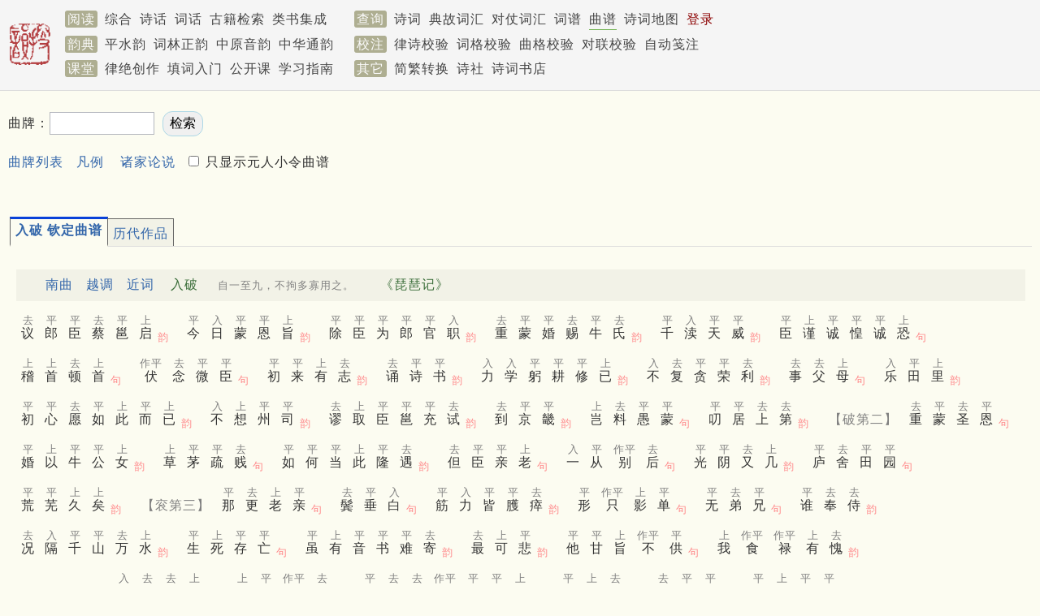

--- FILE ---
content_type: text/html; charset=utf-8
request_url: https://sou-yun.cn/QueryQuTune.aspx?id=822
body_size: 13186
content:


<!DOCTYPE html>

<html xmlns="http://www.w3.org/1999/xhtml">
<head><meta http-equiv="Cache-Control" content="no-transform" /><meta name="keywords" content="曲牌大全,曲牌格式大全,元人小令格律,御定曲谱" /><meta http-equiv="X-UA-Compatible" content="IE=10;IE=11" /><meta name="viewport" content="width=device-width,initial-scale=1.0" /><title>
	曲谱
</title><link rel="stylesheet" type="text/css" href="pa28.css" />
    <script type="text/javascript" src="js/tabpane.js"></script>
    <script src="https://apps.bdimg.com/libs/jquery/1.7.1/jquery.min.js" type="text/javascript"></script>
    <script type="text/javascript" src="/Scripts/lib.36.js"></script>
    <script type="text/javascript">
        var isMobile = false;

        function pageLoad(index) {
            if (index == -1) {
                var items = document.getElementsByTagName("div");
                for (var i = 0; i < items.length; i++) {
                    if (items[i].id.indexOf("comment_") == 0) {
                        DisplayComment(items[i].id.substr(8));
                    }
                }

                for (var i = 0; i < items.length; i++) {
                    if (items[i].id.indexOf("item_") == 0) {
                        var index = items[i].id.substr(5);
                        DisplayItem(index);
                        break;
                    }
                }
            }
            else {
                DisplayItem(index);
            }
        }
        function DisplayComment(index) {
            var item = document.getElementById("comment_" + index);
            var image = document.getElementById("comment_icon_" + index);
            if (item.style.display == "none") {
                item.style.display = "";
                image.src = "images/opened.png";
            }
            else {
                item.style.display = "none";
                image.src = "images/closed.png";
            }
        }
        function DisplayItem(index) {
            var prefix = "item_";
            var items = document.getElementsByTagName("div");
            for (var i = 0; i < items.length; i++) {
                if (items[i].id.indexOf(prefix) == 0) {
                    if (index == items[i].id.substr(prefix.length)) {
                        items[i].style.display = "";
                        var top = $(document).scrollTop();
                        if (ResultArea.offsetTop + 35 < top) {
                            $(document).scrollTop(ResultArea.offsetTop + 35);
                        }
                    }
                    else {
                        items[i].style.display = "none";
                    }
                }
            }
        }

        function Go() {
            var tnl = document.getElementById("TuneNameList");
            if (tnl.selectedIndex > 0) {
                var tn = document.getElementById("TuneName");
                tn.value = tnl.options[tnl.selectedIndex].value;
                var form = document.getElementById("QueryForm");
                form.submit();
            }
        }
        function DisplayWord(index) {
            var url = "Query.aspx?type=word&id=" + index;
            window.open(url, '', '');
        }

        function DisplayTuneList() {
            if ($("#SelectTgzBox").prop("checked")) {
                $(".quTuneLabel").hide();
                $("[hasTgz='true']").show();
            } else {
                $(".quTuneLabel").show();
            }
        }

        function getCookie(name) {
            var value = "; " + document.cookie;
            var parts = value.split("; " + name + "=");
            if (parts.length == 2) return parts.pop().split(";").shift();
        }

        function DisplayMatchedTune(tuneId, formatIndex, start, length) {
            if (window.location.host.match(/localhost/)) {
                SetApiHome("http://localhost:59720/api/");
            }
            var url = apiHome + "CiTune?id=" + tuneId + "&formatIndex=" + formatIndex + "&highlightTuneStart=" + start + "&hightlightTuneLength=" + length + "&isMobile=" + isMobile;
            var panel = "tune_" + tuneId + "_" + formatIndex;
            $('#' + panel + "_comment").show();
            ShowInlineNote(0, panel, function (commentPanel) {

                QueryWithoutCacheSupport(url, commentPanel, function (data, commentPanel) {
                    $('#' + commentPanel).html(data.Html);
                    AddCloseLink(commentPanel);
                });
            });
        }

        $(document).ready(function () {

            if (getCookie("ShowOnlyTgz")) {
                var ShowOnlyTgz = getCookie("ShowOnlyTgz");
                $("#SelectTgzBox").prop("checked", ShowOnlyTgz == 'true');
            }

            $("#SelectTgzBox").click(function () {
                var name = "ShowOnlyTgz";
                var value = $("#SelectTgzBox").prop("checked");
                var exdate = new Date();
                exdate.setDate(exdate.getDate() + 10);
                document.cookie = name + "=" + escape(value) + ";expires=" + exdate.toGMTString();
            });

            DisplayTuneList();
        });
    </script>
</head>
<body class="grey">
    


<div class="bar" style="min-height: 6.2em; padding-top: 0.5em;">
	
    <div id="Menu1_Bar" class="wrapper" style="position: relative; line-height: 1.9em;">
		
        <a href="/index.aspx">
            <img src='/images/publish.png' class="sLogoImg" style="border: 0px; float: left; padding: 1.2rem 1rem 1rem 0;" /></a>
        <span class='mLabel navLink'>阅读</span>
        <a id="Menu1_HyperLink3" class="navLink" href="/PoemIndex.aspx">综合</a>
        <a id="Menu1_PoemComment" class="navLink" href="/PoemComment.aspx">诗话</a>
        <a id="Menu1_CiComment" class="navLink" href="/CiComment.aspx">词话</a>
        <a id="Menu1_eBookLink" class="navLink" href="https://cnkgraph.com/Book" target="_blank">古籍检索</a>
        <a id="Menu1_YjlhLink" class="navLink" href="https://cnkgraph.com/Category" target="_blank">类书集成</a>
        <span class='mLabel navLink' style="margin-left: 1.5rem;">查询</span>
        <a id="Menu1_PoemLink" class="navLink" href="/QueryPoem.aspx">诗词</a>
        <a id="Menu1_AllusionLink" class="navLink" href="/AllusionsIndex.aspx?sort=People">典故词汇</a>
        <a id="Menu1_HyperLink1" class="navLink" href="/QueryCoupletWord.aspx">对仗词汇</a>
        <a id="Menu1_CiTuneLink" class="navLink" href="/QueryCiTune.aspx">词谱</a>
        <a id="Menu1_QuTuneLink" class="curNavLink navLink" href="/QueryQuTune.aspx">曲谱</a>
        <a id="Menu1_PoemGeoLink" class="navLink" href="/PoemGeo.aspx">诗词地图</a>
        <a id="Menu1_LoginLink" class="navLink" href="/login.aspx" style="color:DarkRed;">登录</a>
        
        
        <br />
        <span class='mLabel navLink'>韵典</span>
        <a id="Menu1_RhymeDictLink" class="navLink" href="/QR.aspx">平水韵</a>
        <a id="Menu1_CiRhymeLink" class="navLink" href="/QR.aspx?ci=*">词林正韵</a>
        <a id="Menu1_ZYQRLink" class="navLink" href="/zyqr.aspx">中原音韵</a>
        <a id="Menu1_TongYunLink" class="navLink" href="/mqr.aspx">中华通韵</a>
        <span class='mLabel navLink' style="margin-left: 1rem;">校注</span>
        <a id="Menu1_PoemValidationLink" class="navLink" href="/AnalyzePoem.aspx">律诗校验</a>
        <a id="Menu1_CiValidationLink" class="navLink" href="/AnalyzeCi.aspx">词格校验</a>
        <a id="Menu1_QuValidationLink" class="navLink" href="/AnalyzeQu.aspx">曲格校验</a>
        <a id="Menu1_CoupletValidationLink" class="navLink" href="AnalyzeCouplet.aspx">对联校验</a>
        <a id="Menu1_LabelingLink" class="navLink" href="/Labeling.aspx">自动笺注</a>
        <br />
        <span class='mLabel navLink'>课堂</span>
        <a id="Menu1_LuCourse" class="navLink" href="/CourseIndex.aspx?type=律绝">律绝创作</a>
        <a id="Menu1_CiCourse" class="navLink" href="/CourseIndex.aspx?type=填词">填词入门</a>
        <a id="Menu1_FocuseCourse" class="navLink" href="/CourseIndex.aspx?type=公开课">公开课</a>
        <a id="Menu1_HyperLink2" class="navLink" href="/CourseIndex.aspx?type=近体诗">学习指南</a>
        <span class='mLabel navLink' style="margin-left: 1rem;">其它</span>
        <a id="Menu1_STConvertLink" class="navLink" href="/STConvert.aspx">简繁转换</a>
        <a id="Menu1_PoetGroupLink4" class="navLink" href="/PoetGroup.aspx">诗社</a>
        <a id="Menu1_BookStoreLink" class="navLink" href="https://weidian.com/?userid=332208122" target="_blank">诗词书店</a>
        
    
	</div>

</div>

<script>
    function Logout() {
        document.cookie = "jt=;Max-age=-99999";
        localStorage.removeItem('works');
        location.href = '/';
    }
</script>
<!-- Global site tag (gtag.js) - Google Analytics -->
<script async src="https://www.googletagmanager.com/gtag/js?id=G-THLRK7E3FF"></script>
<script>
    window.dataLayer = window.dataLayer || [];
    function gtag() { dataLayer.push(arguments); }
    gtag('js', new Date());

    gtag('config', 'G-THLRK7E3FF');
</script>

    <div class='' id="headPanel">
        <div class='wrapper' style=''>
            <div style='line-height: 2em; margin: 1.5em 0 1em 0;display:flex;justify-content:space-between;'>
                <form name="QueryForm" method="post" action="QueryQuTune.aspx" id="QueryForm" style="min-width:350px;">
<div>
<input type="hidden" name="__VIEWSTATE" id="__VIEWSTATE" value="/wEPDwUJMTExNTc4NDQ1ZGT3XmylzncawsCwR1p6m1DTSqL0RNvnbmYXbehXU/72fQ==" />
</div>

<div>

	<input type="hidden" name="__VIEWSTATEGENERATOR" id="__VIEWSTATEGENERATOR" value="6860C8B3" />
</div>
                    <label for="TuneName">曲牌：</label><input name="TuneName" type="text" maxlength="40" id="TuneName" size="12" style="margin-right: 0.3em;" />
                    <input type="submit" name="QueryButton" value=" 检索 " id="QueryButton" style="border-color: lightblue; background-color: #F0F0F0; border-radius: 12px; padding: 4px;" />
                    <div style="margin-top: 1rem;"><a href="QueryQuTune.aspx" style="margin-right: 1rem;">曲牌列表</a><a href="QueryQuTune.aspx?ii=0" style="margin-right: 1rem;">凡例</a><a href="QueryQuTune.aspx?ii=1" class="expand">诸家论说</a><input id="SelectTgzBox" type="checkbox" onchange="DisplayTuneList()" /><label for="SelectTgzBox"> 只显示元人小令曲谱</label></div>
                </form>
                <div style="width:720px;max-height:100px;">
	<div>
		
    
    <div>
			
        <script async src="https://pagead2.googlesyndication.com/pagead/js/adsbygoogle.js"></script>
<!-- 曲谱广告位（电脑） -->
<ins class="adsbygoogle"
     style="display:inline-block;width:728px;height:90px"
     data-ad-client="ca-pub-0414285907866387"
     data-ad-slot="8527311762"></ins>
<script>
     (adsbygoogle = window.adsbygoogle || []).push({});
</script>
    
		</div>

	</div>

</div>
            </div>
        </div>
    </div>
    <div class=''>
        <div class='wrapper' style="padding: 1rem 0 2rem 0;">
            
            
            <div id="ResultArea" style="margin-left: 2px;"><div class='tab-pane'><div class='tab-page'><span class='tab'>入破 钦定曲谱</span><div class='poemTitle' style='margin: 1rem 0;'><a class='expand' href='/QueryQuTune.aspx#南曲'>南曲</a><a class='expand' href='/QueryQuTune.aspx#南曲越调'>越调</a><a class='expand' href='/QueryQuTune.aspx#南曲越调近词'>近词</a><span class='quTuneName'>入破</span><span class='inlineComment2' style='margin-left: 1rem;'>自一至九，不拘多寡用之。</span><span class='quTuneAuthor' style='margin-left: 2rem;'>《琵琶记》</span></div><div class='quTuneFormat'><div class='inline'><ruby>议<rt>去</rt></ruby><ruby>郎<rt>平</rt></ruby><ruby>臣<rt>平</rt></ruby><ruby>蔡<rt>去</rt></ruby><ruby>邕<rt>平</rt></ruby><ruby>启<rt>上</rt></ruby><sub class='tunePause'><span class='rhythm'>韵</span></sub></div><div class='inline'><ruby>今<rt>平</rt></ruby><ruby>日<rt>入</rt></ruby><ruby>蒙<rt>平</rt></ruby><ruby>恩<rt>平</rt></ruby><ruby>旨<rt>上</rt></ruby><sub class='tunePause'><span class='rhythm'>韵</span></sub></div><div class='inline'><ruby>除<rt>平</rt></ruby><ruby>臣<rt>平</rt></ruby><ruby>为<rt>平</rt></ruby><ruby>郎<rt>平</rt></ruby><ruby>官<rt>平</rt></ruby><ruby>职<rt>入</rt></ruby><sub class='tunePause'><span class='rhythm'>韵</span></sub></div><div class='inline'><ruby>重<rt>去</rt></ruby><ruby>蒙<rt>平</rt></ruby><ruby>婚<rt>平</rt></ruby><ruby>赐<rt>去</rt></ruby><ruby>牛<rt>平</rt></ruby><ruby>氏<rt>去</rt></ruby><sub class='tunePause'><span class='rhythm'>韵</span></sub></div><div class='inline'><ruby>千<rt>平</rt></ruby><ruby>渎<rt>入</rt></ruby><ruby>天<rt>平</rt></ruby><ruby>威<rt>平</rt></ruby><sub class='tunePause'><span class='rhythm'>韵</span></sub></div><div class='inline'><ruby>臣<rt>平</rt></ruby><ruby>谨<rt>上</rt></ruby><ruby>诚<rt>平</rt></ruby><ruby>惶<rt>平</rt></ruby><ruby>诚<rt>平</rt></ruby><ruby>恐<rt>上</rt></ruby><sub class='tunePause'><span class='rhythm'>句</span></sub></div><div class='inline'><ruby>稽<rt>上</rt></ruby><ruby>首<rt>上</rt></ruby><ruby>顿<rt>去</rt></ruby><ruby>首<rt>上</rt></ruby><sub class='tunePause'><span class='rhythm'>句</span></sub></div><div class='inline'><ruby>伏<rt>作平</rt></ruby><ruby>念<rt>去</rt></ruby><ruby>微<rt>平</rt></ruby><ruby>臣<rt>平</rt></ruby><sub class='tunePause'><span class='rhythm'>句</span></sub></div><div class='inline'><ruby>初<rt>平</rt></ruby><ruby>来<rt>平</rt></ruby><ruby>有<rt>上</rt></ruby><ruby>志<rt>去</rt></ruby><sub class='tunePause'><span class='rhythm'>韵</span></sub></div><div class='inline'><ruby>诵<rt>去</rt></ruby><ruby>诗<rt>平</rt></ruby><ruby>书<rt>平</rt></ruby><sub class='tunePause'><span class='rhythm'>韵</span></sub></div><div class='inline'><ruby>力<rt>入</rt></ruby><ruby>学<rt>入</rt></ruby><ruby>躬<rt>平</rt></ruby><ruby>耕<rt>平</rt></ruby><ruby>修<rt>平</rt></ruby><ruby>已<rt>上</rt></ruby><sub class='tunePause'><span class='rhythm'>韵</span></sub></div><div class='inline'><ruby>不<rt>入</rt></ruby><ruby>复<rt>去</rt></ruby><ruby>贪<rt>平</rt></ruby><ruby>荣<rt>平</rt></ruby><ruby>利<rt>去</rt></ruby><sub class='tunePause'><span class='rhythm'>韵</span></sub></div><div class='inline'><ruby>事<rt>去</rt></ruby><ruby>父<rt>去</rt></ruby><ruby>母<rt>上</rt></ruby><sub class='tunePause'><span class='rhythm'>句</span></sub></div><div class='inline'><ruby>乐<rt>入</rt></ruby><ruby>田<rt>平</rt></ruby><ruby>里<rt>上</rt></ruby><sub class='tunePause'><span class='rhythm'>韵</span></sub></div><div class='inline'><ruby>初<rt>平</rt></ruby><ruby>心<rt>平</rt></ruby><ruby>愿<rt>去</rt></ruby><ruby>如<rt>平</rt></ruby><ruby>此<rt>上</rt></ruby><ruby>而<rt>平</rt></ruby><ruby>已<rt>上</rt></ruby><sub class='tunePause'><span class='rhythm'>韵</span></sub></div><div class='inline'><ruby>不<rt>入</rt></ruby><ruby>想<rt>上</rt></ruby><ruby>州<rt>平</rt></ruby><ruby>司<rt>平</rt></ruby><sub class='tunePause'><span class='rhythm'>韵</span></sub></div><div class='inline'><ruby>谬<rt>去</rt></ruby><ruby>取<rt>上</rt></ruby><ruby>臣<rt>平</rt></ruby><ruby>邕<rt>平</rt></ruby><ruby>充<rt>平</rt></ruby><ruby>试<rt>去</rt></ruby><sub class='tunePause'><span class='rhythm'>韵</span></sub></div><div class='inline'><ruby>到<rt>去</rt></ruby><ruby>京<rt>平</rt></ruby><ruby>畿<rt>平</rt></ruby><sub class='tunePause'><span class='rhythm'>韵</span></sub></div><div class='inline'><ruby>岂<rt>上</rt></ruby><ruby>料<rt>去</rt></ruby><ruby>愚<rt>平</rt></ruby><ruby>蒙<rt>平</rt></ruby><sub class='tunePause'><span class='rhythm'>句</span></sub></div><div class='inline'><ruby>叨<rt>平</rt></ruby><ruby>居<rt>平</rt></ruby><ruby>上<rt>去</rt></ruby><ruby>第<rt>去</rt></ruby><sub class='tunePause'><span class='rhythm'>韵</span></sub></div><div class='inline'><span style='color: gray; margin: 0 0.5rem;'>【破第二】</span><ruby>重<rt>去</rt></ruby><ruby>蒙<rt>平</rt></ruby><ruby>圣<rt>去</rt></ruby><ruby>恩<rt>平</rt></ruby><sub class='tunePause'><span class='rhythm'>句</span></sub></div><div class='inline'><ruby>婚<rt>平</rt></ruby><ruby>以<rt>上</rt></ruby><ruby>牛<rt>平</rt></ruby><ruby>公<rt>平</rt></ruby><ruby>女<rt>上</rt></ruby><sub class='tunePause'><span class='rhythm'>韵</span></sub></div><div class='inline'><ruby>草<rt>上</rt></ruby><ruby>茅<rt>平</rt></ruby><ruby>疏<rt>平</rt></ruby><ruby>贱<rt>去</rt></ruby><sub class='tunePause'><span class='rhythm'>句</span></sub></div><div class='inline'><ruby>如<rt>平</rt></ruby><ruby>何<rt>平</rt></ruby><ruby>当<rt>平</rt></ruby><ruby>此<rt>上</rt></ruby><ruby>隆<rt>平</rt></ruby><ruby>遇<rt>去</rt></ruby><sub class='tunePause'><span class='rhythm'>韵</span></sub></div><div class='inline'><ruby>但<rt>去</rt></ruby><ruby>臣<rt>平</rt></ruby><ruby>亲<rt>平</rt></ruby><ruby>老<rt>上</rt></ruby><sub class='tunePause'><span class='rhythm'>句</span></sub></div><div class='inline'><ruby>一<rt>入</rt></ruby><ruby>从<rt>平</rt></ruby><ruby>别<rt>作平</rt></ruby><ruby>后<rt>去</rt></ruby><sub class='tunePause'><span class='rhythm'>句</span></sub></div><div class='inline'><ruby>光<rt>平</rt></ruby><ruby>阴<rt>平</rt></ruby><ruby>又<rt>去</rt></ruby><ruby>几<rt>上</rt></ruby><sub class='tunePause'><span class='rhythm'>韵</span></sub></div><div class='inline'><ruby>庐<rt>平</rt></ruby><ruby>舍<rt>去</rt></ruby><ruby>田<rt>平</rt></ruby><ruby>园<rt>平</rt></ruby><sub class='tunePause'><span class='rhythm'>句</span></sub></div><div class='inline'><ruby>荒<rt>平</rt></ruby><ruby>芜<rt>平</rt></ruby><ruby>久<rt>上</rt></ruby><ruby>矣<rt>上</rt></ruby><sub class='tunePause'><span class='rhythm'>韵</span></sub></div><div class='inline'><span style='color: gray; margin: 0 0.5rem;'>【衮第三】</span><ruby>那<rt>平</rt></ruby><ruby>更<rt>去</rt></ruby><ruby>老<rt>上</rt></ruby><ruby>亲<rt>平</rt></ruby><sub class='tunePause'><span class='rhythm'>句</span></sub></div><div class='inline'><ruby>鬓<rt>去</rt></ruby><ruby>垂<rt>平</rt></ruby><ruby>白<rt>入</rt></ruby><sub class='tunePause'><span class='rhythm'>句</span></sub></div><div class='inline'><ruby>筋<rt>平</rt></ruby><ruby>力<rt>入</rt></ruby><ruby>皆<rt>平</rt></ruby><ruby>臒<rt>平</rt></ruby><ruby>瘁<rt>去</rt></ruby><sub class='tunePause'><span class='rhythm'>韵</span></sub></div><div class='inline'><ruby>形<rt>平</rt></ruby><ruby>只<rt>作平</rt></ruby><ruby>影<rt>上</rt></ruby><ruby>单<rt>平</rt></ruby><sub class='tunePause'><span class='rhythm'>句</span></sub></div><div class='inline'><ruby>无<rt>平</rt></ruby><ruby>弟<rt>去</rt></ruby><ruby>兄<rt>平</rt></ruby><sub class='tunePause'><span class='rhythm'>句</span></sub></div><div class='inline'><ruby>谁<rt>平</rt></ruby><ruby>奉<rt>去</rt></ruby><ruby>侍<rt>去</rt></ruby><sub class='tunePause'><span class='rhythm'>韵</span></sub></div><div class='inline'><ruby>况<rt>去</rt></ruby><ruby>隔<rt>入</rt></ruby><ruby>千<rt>平</rt></ruby><ruby>山<rt>平</rt></ruby><ruby>万<rt>去</rt></ruby><ruby>水<rt>上</rt></ruby><sub class='tunePause'><span class='rhythm'>韵</span></sub></div><div class='inline'><ruby>生<rt>平</rt></ruby><ruby>死<rt>上</rt></ruby><ruby>存<rt>平</rt></ruby><ruby>亡<rt>平</rt></ruby><sub class='tunePause'><span class='rhythm'>句</span></sub></div><div class='inline'><ruby>虽<rt>平</rt></ruby><ruby>有<rt>上</rt></ruby><ruby>音<rt>平</rt></ruby><ruby>书<rt>平</rt></ruby><ruby>难<rt>平</rt></ruby><ruby>寄<rt>去</rt></ruby><sub class='tunePause'><span class='rhythm'>韵</span></sub></div><div class='inline'><ruby>最<rt>去</rt></ruby><ruby>可<rt>上</rt></ruby><ruby>悲<rt>平</rt></ruby><sub class='tunePause'><span class='rhythm'>韵</span></sub></div><div class='inline'><ruby>他<rt>平</rt></ruby><ruby>甘<rt>平</rt></ruby><ruby>旨<rt>上</rt></ruby><ruby>不<rt>作平</rt></ruby><ruby>供<rt>平</rt></ruby><sub class='tunePause'><span class='rhythm'>句</span></sub></div><div class='inline'><ruby>我<rt>上</rt></ruby><ruby>食<rt>作平</rt></ruby><ruby>禄<rt>作平</rt></ruby><ruby>有<rt>上</rt></ruby><ruby>愧<rt>去</rt></ruby><sub class='tunePause'><span class='rhythm'>韵</span></sub></div><div class='inline'><span style='color: gray; margin: 0 0.5rem;'>【歇拍第四】</span><ruby>不<rt>入</rt></ruby><ruby>告<rt>去</rt></ruby><ruby>父<rt>去</rt></ruby><ruby>母<rt>上</rt></ruby><sub class='tunePause'><span class='rhythm'>句</span></sub></div><div class='inline'><ruby>怎<rt>上</rt></ruby><ruby>谐<rt>平</rt></ruby><ruby>匹<rt>作平</rt></ruby><ruby>配<rt>去</rt></ruby><sub class='tunePause'><span class='rhythm'>韵</span></sub></div><div class='inline'><ruby>臣<rt>平</rt></ruby><ruby>又<rt>去</rt></ruby><ruby>听<rt>去</rt></ruby><ruby>得<rt>作平</rt></ruby><ruby>家<rt>平</rt></ruby><ruby>乡<rt>平</rt></ruby><ruby>里<rt>上</rt></ruby><sub class='tunePause'><span class='rhythm'>韵</span></sub></div><div class='inline'><ruby>遭<rt>平</rt></ruby><ruby>水<rt>上</rt></ruby><ruby>旱<rt>去</rt></ruby><sub class='tunePause'><span class='rhythm'>句</span></sub></div><div class='inline'><ruby>遇<rt>去</rt></ruby><ruby>荒<rt>平</rt></ruby><ruby>饥<rt>平</rt></ruby><sub class='tunePause'><span class='rhythm'>韵</span></sub></div><div class='inline'><ruby>多<rt>平</rt></ruby><ruby>想<rt>上</rt></ruby><ruby>臣<rt>平</rt></ruby><ruby>亲<rt>平</rt></ruby><sub class='tunePause'><span class='rhythm'>句</span></sub></div><div class='inline'><ruby>必<rt>入</rt></ruby><ruby>做<rt>去</rt></ruby><ruby>沟<rt>平</rt></ruby><ruby>渠<rt>平</rt></ruby><ruby>之<rt>平</rt></ruby><ruby>鬼<rt>上</rt></ruby><sub class='tunePause'><span class='rhythm'>韵</span></sub></div><div class='inline'><ruby>未<rt>去</rt></ruby><ruby>可<rt>上</rt></ruby><ruby>知<rt>平</rt></ruby><sub class='tunePause'><span class='rhythm'>韵</span></sub></div><div class='inline'><ruby>怎<rt>上</rt></ruby><ruby>不<rt>入</rt></ruby><ruby>教<rt>平</rt></ruby><ruby>臣<rt>平</rt></ruby><sub class='tunePause'><span class='rhythm'>句</span></sub></div><div class='inline'><ruby>悲<rt>平</rt></ruby><ruby>伤<rt>平</rt></ruby><ruby>泪<rt>去</rt></ruby><ruby>垂<rt>平</rt></ruby><sub class='tunePause'><span class='rhythm'>韵</span></sub></div><div class='inline'><span style='color: gray; margin: 0 0.5rem;'>【中衮第五】</span><ruby>臣<rt>平</rt></ruby><ruby>享<rt>上</rt></ruby><ruby>厚<rt>去</rt></ruby><ruby>禄<rt>作平</rt></ruby><sub class='tunePause'><span class='rhythm'>句</span></sub></div><div class='inline'><ruby>纡<rt>平</rt></ruby><ruby>朱<rt>平</rt></ruby><ruby>紫<rt>上</rt></ruby><sub class='tunePause'><span class='rhythm'>韵</span></sub></div><div class='inline'><ruby>出<rt>入</rt></ruby><ruby>入<rt>入</rt></ruby><ruby>承<rt>平</rt></ruby><ruby>明<rt>平</rt></ruby><ruby>地<rt>去</rt></ruby><sub class='tunePause'><span class='rhythm'>韵</span></sub></div><div class='inline'><ruby>独<rt>作平</rt></ruby><ruby>念<rt>去</rt></ruby><ruby>二<rt>去</rt></ruby><ruby>亲<rt>平</rt></ruby><sub class='tunePause'><span class='rhythm'>句</span></sub></div><div class='inline'><ruby>寒<rt>平</rt></ruby><ruby>无<rt>平</rt></ruby><ruby>衣<rt>平</rt></ruby><sub class='tunePause'><span class='rhythm'>韵</span></sub></div><div class='inline'><ruby>饥<rt>平</rt></ruby><ruby>无<rt>平</rt></ruby><ruby>食<rt>入</rt></ruby><sub class='tunePause'><span class='rhythm'>韵</span></sub></div><div class='inline'><ruby>丧<rt>去</rt></ruby><ruby>沟<rt>平</rt></ruby><ruby>渠<rt>平</rt></ruby><sub class='tunePause'><span class='rhythm'>韵</span></sub></div><div class='inline'><ruby>忆<rt>去</rt></ruby><ruby>昔<rt>入</rt></ruby><ruby>先<rt>平</rt></ruby><ruby>朝<rt>平</rt></ruby><sub class='tunePause'><span class='rhythm'>句</span></sub></div><div class='inline'><ruby>买<rt>上</rt></ruby><ruby>臣<rt>平</rt></ruby><ruby>出<rt>作平</rt></ruby><ruby>守<rt>上</rt></ruby><ruby>会<rt>去</rt></ruby><ruby>稽<rt>平</rt></ruby><sub class='tunePause'><span class='rhythm'>韵</span></sub></div><div class='inline'><ruby>司<rt>平</rt></ruby><ruby>马<rt>上</rt></ruby><ruby>相<rt>平</rt></ruby><ruby>如<rt>平</rt></ruby><sub class='tunePause'><span class='rhythm'>句</span></sub></div><div class='inline'><ruby>持<rt>平</rt></ruby><ruby>节<rt>作平</rt></ruby><ruby>锦<rt>上</rt></ruby><ruby>归<rt>平</rt></ruby><sub class='tunePause'><span class='rhythm'>韵</span></sub></div><div class='inline'><span style='color: gray; margin: 0 0.5rem;'>【煞尾】</span><span class='quAid'>他</span><ruby>遭<rt>平</rt></ruby><ruby>遇<rt>去</rt></ruby><ruby>圣<rt>去</rt></ruby><ruby>时<rt>平</rt></ruby><sub class='tunePause'><span class='rhythm'>韵</span></sub></div><div class='inline'><ruby>皆<rt>平</rt></ruby><ruby>得<rt>入</rt></ruby><ruby>回<rt>平</rt></ruby><ruby>乡<rt>平</rt></ruby><ruby>里<rt>上</rt></ruby><sub class='tunePause'><span class='rhythm'>韵</span></sub></div><div class='inline'><ruby>臣<rt>平</rt></ruby><ruby>何<rt>平</rt></ruby><ruby>故<rt>去</rt></ruby><sub class='tunePause'><span class='rhythm'>句</span></sub></div><div class='inline'><ruby>别<rt>作平</rt></ruby><ruby>父<rt>去</rt></ruby><ruby>母<rt>上</rt></ruby><sub class='tunePause'><span class='rhythm'>句</span></sub></div><div class='inline'><ruby>远<rt>去</rt></ruby><ruby>乡<rt>平</rt></ruby><ruby>闾<rt>平</rt></ruby><sub class='tunePause'><span class='rhythm'>韵</span></sub></div><div class='inline'><ruby>没<rt>入</rt></ruby><ruby>音<rt>平</rt></ruby><ruby>书<rt>平</rt></ruby><sub class='tunePause'><span class='rhythm'>韵</span></sub></div><div class='inline'><ruby>此<rt>上</rt></ruby><ruby>心<rt>平</rt></ruby><ruby>违<rt>平</rt></ruby><sub class='tunePause'><span class='rhythm'>韵</span></sub></div><div class='inline'><ruby>伏<rt>作平</rt></ruby><ruby>惟<rt>平</rt></ruby><ruby>陛<rt>去</rt></ruby><ruby>下<rt>去</rt></ruby><sub class='tunePause'><span class='rhythm'>句</span></sub></div><div class='inline'><ruby>特<rt>作平</rt></ruby><ruby>悯<rt>上</rt></ruby><ruby>微<rt>平</rt></ruby><ruby>臣<rt>平</rt></ruby><ruby>之<rt>平</rt></ruby><ruby>志<rt>去</rt></ruby><sub class='tunePause'><span class='rhythm'>韵</span></sub></div><div class='inline'><ruby>遣<rt>上</rt></ruby><ruby>臣<rt>平</rt></ruby><ruby>归<rt>平</rt></ruby><sub class='tunePause'><span class='rhythm'>韵</span></sub></div><div class='inline'><ruby>得<rt>作平</rt></ruby><ruby>侍<rt>去</rt></ruby><ruby>双<rt>平</rt></ruby><ruby>亲<rt>平</rt></ruby><sub class='tunePause'><span class='rhythm'>句</span></sub></div><div class='inline'><ruby>隆<rt>平</rt></ruby><ruby>恩<rt>平</rt></ruby><ruby>怎<rt>上</rt></ruby><ruby>比<rt>上</rt></ruby><sub class='tunePause'><span class='rhythm'>韵</span></sub></div><div class='inline'></div></div><div class='poemComment'>「顿首」、「父母」、「谬取」、「又几」、「更老」、「万水」、「最可」、「未可」去上声，「首顿」、「有志」、「岂料」、「有愧」、「享厚」、「守会」上去声，俱妙。「又几」或作「有几」，「鬓垂」或作「鬓发」，「弟兄」或作「兄弟」，「买臣」句或作「朱买臣守会稽」，皆非。此曲杂用支思、齐微、鱼模韵，不可从。</div></div><div class='tab-page'><span class='tab'>历代作品</span><table width='100%' border='0' cellspacing='0' cellpadding='3px'><tr><td width='200px' align='left' valign='top'><div class='list1'><div class='label1'>明</div><a href='javascript: DisplayItem(951561);'>《琵琶记》</a> <span class='small'>一首</span><br /><a href='javascript: DisplayItem(936775);'>范受益</a> <span class='small'>一首</span><br /></div></td><td align='left' valign='top'><div id='item_951561'><div id='poem_951561' class='_poem'><div id='poem_title_951561' class='poemTitle showDetail'><a href='/Query.aspx?type=poem1&id=951561' class='poemCommentLink' target='_blank'>入破</a><span class='poemAuthor'><span class='inlineComment1'> 明 · </span><a href='javascript: ShowPoemAuthorProfile(0, "明", "《琵琶记》", "poem_title_951561")'>《琵琶记》</a></span><br /><div class='titleIndent'></div></div><div id='poem_title_951561_comment'></div><div class='poemContent' id='poem_content_951561'><div class='poemSentence' id='poem_sentence_0_951561'>议郎臣蔡邕启。<div id='poem_sentence_0_951561_comment'></div></div><div class='poemSentence' id='poem_sentence_1_951561'>今日蒙恩旨。<div id='poem_sentence_1_951561_comment'></div></div><div class='poemSentence' id='poem_sentence_2_951561'>除臣为郎官职。<div id='poem_sentence_2_951561_comment'></div></div><div class='poemSentence' id='poem_sentence_3_951561'>重蒙婚赐牛氏。<div id='poem_sentence_3_951561_comment'></div></div><div class='poemSentence' id='poem_sentence_4_951561'>千渎天威。<div id='poem_sentence_4_951561_comment'></div></div><div class='poemSentence' id='poem_sentence_5_951561'>臣谨诚惶诚恐，稽首顿首，伏念微臣，初来有志。<div id='poem_sentence_5_951561_comment'></div></div><div class='poemSentence' id='poem_sentence_6_951561'>诵诗书。<div id='poem_sentence_6_951561_comment'></div></div><div class='poemSentence' id='poem_sentence_7_951561'>力学躬耕修已。<div id='poem_sentence_7_951561_comment'></div></div><div class='poemSentence' id='poem_sentence_8_951561'>不复贪荣利。<div id='poem_sentence_8_951561_comment'></div></div><div class='poemSentence' id='poem_sentence_9_951561'>事父母，乐田里。<div id='poem_sentence_9_951561_comment'></div></div><div class='poemSentence' id='poem_sentence_10_951561'>初心愿如此而已。<div id='poem_sentence_10_951561_comment'></div></div><div class='poemSentence' id='poem_sentence_11_951561'>不想州司。<div id='poem_sentence_11_951561_comment'></div></div><div class='poemSentence' id='poem_sentence_12_951561'>谬取臣邕充试。<div id='poem_sentence_12_951561_comment'></div></div><div class='poemSentence' id='poem_sentence_13_951561'>到京畿。<div id='poem_sentence_13_951561_comment'></div></div><div class='poemSentence' id='poem_sentence_14_951561'>岂料愚蒙，叨居上第。<div id='poem_sentence_14_951561_comment'></div></div><div class='poemSentence' id='poem_sentence_15_951561'><span class='inlineComment4'>破第二</span>重蒙圣恩，婚以牛公女。<div id='poem_sentence_15_951561_comment'></div></div><div class='poemSentence' id='poem_sentence_16_951561'>草茅疏贱，如何当此隆遇。<div id='poem_sentence_16_951561_comment'></div></div><div class='poemSentence' id='poem_sentence_17_951561'>但臣亲老，一从别后，光阴又几。<div id='poem_sentence_17_951561_comment'></div></div><div class='poemSentence' id='poem_sentence_18_951561'>庐舍田园，荒芜久矣<span class='inlineComment4'>衮第三</span>。<div id='poem_sentence_18_951561_comment'></div></div><div class='poemSentence' id='poem_sentence_19_951561'>那更老亲，鬓垂白，筋力皆臒瘁。<div id='poem_sentence_19_951561_comment'></div></div><div class='poemSentence' id='poem_sentence_20_951561'>形只影单，无弟兄，谁奉侍。<div id='poem_sentence_20_951561_comment'></div></div><div class='poemSentence' id='poem_sentence_21_951561'>况隔千山万水。<div id='poem_sentence_21_951561_comment'></div></div><div class='poemSentence' id='poem_sentence_22_951561'>生死存亡，虽有音书难寄。<div id='poem_sentence_22_951561_comment'></div></div><div class='poemSentence' id='poem_sentence_23_951561'>最可悲。<div id='poem_sentence_23_951561_comment'></div></div><div class='poemSentence' id='poem_sentence_24_951561'>他甘旨不供，我食禄有愧。<div id='poem_sentence_24_951561_comment'></div></div><div class='poemSentence' id='poem_sentence_25_951561'><span class='inlineComment4'>歇拍第四</span>不告父母，怎谐匹配。<div id='poem_sentence_25_951561_comment'></div></div><div class='poemSentence' id='poem_sentence_26_951561'>臣又听得家乡里。<div id='poem_sentence_26_951561_comment'></div></div><div class='poemSentence' id='poem_sentence_27_951561'>遭水旱，遇荒饥。<div id='poem_sentence_27_951561_comment'></div></div><div class='poemSentence' id='poem_sentence_28_951561'>多想臣亲，必做沟渠之鬼。<div id='poem_sentence_28_951561_comment'></div></div><div class='poemSentence' id='poem_sentence_29_951561'>未可知。<div id='poem_sentence_29_951561_comment'></div></div><div class='poemSentence' id='poem_sentence_30_951561'>怎不教臣，悲伤泪垂<span class='inlineComment4'>中衮第五</span>。<div id='poem_sentence_30_951561_comment'></div></div><div class='poemSentence' id='poem_sentence_31_951561'>臣享厚禄，纡朱紫。<div id='poem_sentence_31_951561_comment'></div></div><div class='poemSentence' id='poem_sentence_32_951561'>出入承明地。<div id='poem_sentence_32_951561_comment'></div></div><div class='poemSentence' id='poem_sentence_33_951561'>独念二亲，寒无衣。<div id='poem_sentence_33_951561_comment'></div></div><div class='poemSentence' id='poem_sentence_34_951561'>饥无食。<div id='poem_sentence_34_951561_comment'></div></div><div class='poemSentence' id='poem_sentence_35_951561'>丧沟渠。<div id='poem_sentence_35_951561_comment'></div></div><div class='poemSentence' id='poem_sentence_36_951561'>忆昔先朝，买臣出守会稽。<div id='poem_sentence_36_951561_comment'></div></div><div class='poemSentence' id='poem_sentence_37_951561'>司马相如，持节锦归。<div id='poem_sentence_37_951561_comment'></div></div><div class='poemSentence' id='poem_sentence_38_951561'><span class='inlineComment4'>煞尾</span>他遭遇圣时。<div id='poem_sentence_38_951561_comment'></div></div><div class='poemSentence' id='poem_sentence_39_951561'>皆得回乡里。<div id='poem_sentence_39_951561_comment'></div></div><div class='poemSentence' id='poem_sentence_40_951561'>臣何故，别父母，远乡闾。<div id='poem_sentence_40_951561_comment'></div></div><div class='poemSentence' id='poem_sentence_41_951561'>没音书。<div id='poem_sentence_41_951561_comment'></div></div><div class='poemSentence' id='poem_sentence_42_951561'>此心违。<div id='poem_sentence_42_951561_comment'></div></div><div class='poemSentence' id='poem_sentence_43_951561'>伏惟陛下，特悯微臣之志。<div id='poem_sentence_43_951561_comment'></div></div><div class='poemSentence' id='poem_sentence_44_951561'>遣臣归。<div id='poem_sentence_44_951561_comment'></div></div><div class='poemSentence' id='poem_sentence_45_951561'>得侍双亲，隆恩怎比。</div><div id='poem_sentence_45_951561_comment'></div></div></div></div><div id='item_936775'><div id='poem_936775' class='_poem'><div id='poem_title_936775' class='poemTitle showDetail'><a href='/Query.aspx?type=poem1&id=936775' class='poemCommentLink' target='_blank'>入破</a><span class='poemAuthor'><span class='inlineComment1'> 明 · </span><a href='javascript: ShowPoemAuthorProfile(562, "明", "范受益", "poem_title_936775")'>范受益</a></span><br /><div class='titleIndent'></div></div><div id='poem_title_936775_comment'></div><div class='poemContent' id='poem_content_936775'><div class='poemSentence' id='poem_sentence_0_936775'>衣锦还乡里。谁不生欢喜。<div id='poem_sentence_0_936775_comment'></div></div><div class='poemSentence' id='poem_sentence_1_936775'>我娘亲缘何番成一段愁绪。欲问还疑。<div id='poem_sentence_1_936775_comment'></div></div><div class='poemSentence' id='poem_sentence_2_936775'>未审孩儿有何罪。望娘恕责罚。<div id='poem_sentence_2_936775_comment'></div></div><div class='poemSentence' id='poem_sentence_3_936775'>从娘命。儿不敢违。<div id='poem_sentence_3_936775_comment'></div></div><div class='poemSentence' id='poem_sentence_4_936775'><span class='inlineComment4'>旦：</span>你怎知。我吃尽万千狼狈。<div id='poem_sentence_4_936775_comment'></div></div><div class='poemSentence' id='poem_sentence_5_936775'>不因你我也丧沟渠。肯受他人禁持。<div id='poem_sentence_5_936775_comment'></div></div><div class='poemSentence' id='poem_sentence_6_936775'><span class='inlineComment4'>小生：</span>料想我爹行。必受何人冤屈。<div id='poem_sentence_6_936775_comment'></div></div><div class='poemSentence' id='poem_sentence_7_936775'>我是个不孝儿。长养成人。<div id='poem_sentence_7_936775_comment'></div></div><div class='poemSentence' id='poem_sentence_8_936775'>兀自不知娘的就里。<span class='inlineComment4'>旦：</span>为筑河堤。<div id='poem_sentence_8_936775_comment'></div></div><div class='poemSentence' id='poem_sentence_9_936775'>无钱使用。告求张敏借钱使。<div id='poem_sentence_9_936775_comment'></div></div><div class='poemSentence' id='poem_sentence_10_936775'>谁知他虚填了空头文契。把他人杀死。<div id='poem_sentence_10_936775_comment'></div></div><div class='poemSentence' id='poem_sentence_11_936775'>诬告你爹做杀人重罪。他计嘱官司。<div id='poem_sentence_11_936775_comment'></div></div><div class='poemSentence' id='poem_sentence_12_936775'>把你爹屈招认罪。后来逼我强婚不从。<div id='poem_sentence_12_936775_comment'></div></div><div class='poemSentence' id='poem_sentence_13_936775'>只因你在娘身。已无可推辞。<div id='poem_sentence_13_936775_comment'></div></div><div class='poemSentence' id='poem_sentence_14_936775'>只得把花容剖破。方得两分离。<div id='poem_sentence_14_936775_comment'></div></div><div class='poemSentence' id='poem_sentence_15_936775'>只这刀痕。是你娘伤心痛处。<div id='poem_sentence_15_936775_comment'></div></div><div class='poemSentence' id='poem_sentence_16_936775'></div><div id='poem_sentence_16_936775_comment'></div></div></div></div></td></tr></table></div></div> </div>
        </div>
    </div>
    <script type="text/javascript">
        setupAllTabs();
        pageLoad(-1);
        InitPics();
    </script>
    <div>
	
    <script>
        var isPc = true;
        var isInWechatBrowser = false;
        var popupad = {
            lastPopupTimestamp: GetCookie("lpt") || 0,
            currentAd: null,
            displayedAds: [],
            AppendImage: function (ad) {
                if (ad) {
                    var image = new Image();
                    image.src = ad.ImageUrl;
                    image.style.maxWidth = '95vw';
                    image.style.maxHeight = '80vh';
                    image.style.borderRadius = '12px';
                    setTimeout(function () {
                        $('#popupImg').append(image);
                        $('#adsPanel').slideDown(500);
                        document.body.style.overflow = 'hidden'

                        SetLongLifeCookie('lpt', Date.now())
                    }, 1000);
                }
            },
            ClickAd: function () {
                this.HideAds()
                var link = isInWechatBrowser && this.currentAd.LinkUrlInWechat ? this.currentAd.LinkUrlInWechat : this.currentAd.LinkUrl
                window.location = link;
            },
            HideAds: function () {
                if (this.currentAd) {
                    this.displayedAds = this.displayedAds.filter(x => x.split('.')[0] != this.currentAd.Id).concat(this.currentAd.Id + '.' + Date.now())
                    SetLongLifeCookie('displayedPAIDs', this.displayedAds);
                    $('#adsPanel').slideToggle();
                    document.body.style.overflow = 'auto'
                }
            },
            fetchAds: function () {
                var url = apiHome + 'popupAds';
                GetJSON(url, data => {
                    //console.log(data)
                    if (data) {
                        var ads = []
                        for (var ad of data) {
                            if (isPc && !ad.IsPCEnabled) {
                                continue;
                            }

                            if (this.lastPopupTimestamp > 0 && ad.IntervalDays && ad.IntervalDays * 24 * 3600 * 1000 + this.lastPopupTimestamp < Date.now()) {
                                continue;
                            }

                            var item = this.displayedAds.find(x => x.split('.')[0] == ad.Id)

                            if (item && ad.IntervalDays > 0) {
                                var lpt = item.split('.')[1]
                                if (Date.now() - lpt < ad.IntervalDays * 24 * 3600 * 1000)
                                    continue;
                            }
                            if (ad.EnablePaths && ad.EnablePaths.length > 0) {
                                for (var i = 0; i < ad.EnablePaths.length; i++) {
                                    var regex = new RegExp(ad.EnablePaths[i], "i")
                                    if (regex.test(location.pathname)) {
                                        ads.push(ad)
                                        break;
                                    }
                                }
                            } else {
                                ads.push(ad);
                            }
                        }

                        if (ads.length > 0) {
                            this.currentAd = ads[Math.floor(Math.random() * ads.length)];
                            this.AppendImage(this.currentAd);
                        }
                    }
                })
            },
            init: function () {
                // 一天内最多弹一次
                if (Date.now() - this.lastPopupTimestamp < 3600 * 24 * 1000) return;

                var displayedPAIDsCookie = GetCookie("displayedPAIDs");
                if (displayedPAIDsCookie) {
                    this.displayedAds = displayedPAIDsCookie.split(',');
                }

                this.fetchAds()
            }
        }

        $().ready(function () {
            popupad.init()
        })

    </script>
    <div id="adsPanel" class="lrFS fsComment" style="z-index: 10; display: none;">
        <div class="shade"></div>
        <div style="display: flex; flex: 1; justify-content: center; align-items: center; height: 100vh; padding: 20px;">
            <div id="advImgPanel" style="z-index: 1; display: flex; flex-direction: column; align-items: center;">
                <a href="javascript: popupad.HideAds()">
                    <div class="popupad-close"></div>
                </a>
                <div style="height: 5vh; border: 3px solid #dfddbf8c; z-index: -1"></div>
                <a href="javascript: popupad.ClickAd()" id="popupImg"></a>
            </div>
        </div>
    </div>

    <style>
        .popupad-close {
            background: #dfddbf8c;
            color: white;
            border-radius: 50%;
            line-height: 30px;
            text-align: center;
            height: 30px;
            width: 30px;
            font-size: 24px;
        }

            .popupad-close::before {
                content: "\2716";
            }
    </style>

</div>

<div style='line-height: 1.3em; padding-top: 6px; border-top: 1px solid #e5e5e5;' id="pageFooter">
<div class='wrapper' style="text-align: left; vertical-align: top;">

<p style='font-size: small;'><a href="https://beian.mps.gov.cn/#/query/webSearch?code=44010402003275" rel="noreferrer" target="_blank" class="expand">粤公网安备44010402003275</a><a href="https://beian.miit.gov.cn" target="_blank" class="expand"><span class="inlineComment2">粤ICP备17077571号</span></a><a href="about.aspx" class="expand">关于本站</a><a href="mailto:cozychen@hotmail.com" class="expand">联系我们</a><span class="inlineComment2">客服：+86 136 0901 3320</span></p>

<div style="max-height:120px;">
	<div>
		
    
    <div>
			
        <script async src="https://pagead2.googlesyndication.com/pagead/js/adsbygoogle.js?client=ca-pub-0414285907866387"
     crossorigin="anonymous"></script>
<!-- 底部广告位（电脑） -->
<ins class="adsbygoogle"
     style="display:block"
     data-ad-client="ca-pub-0414285907866387"
     data-ad-slot="2884741531"
     data-ad-format="auto"
     data-full-width-responsive="true"></ins>
<script>
     (adsbygoogle = window.adsbygoogle || []).push({});
</script>
    
		</div>

	</div>

</div>
</div>
</div>
</body>
</html>


--- FILE ---
content_type: text/html; charset=utf-8
request_url: https://www.google.com/recaptcha/api2/aframe
body_size: 267
content:
<!DOCTYPE HTML><html><head><meta http-equiv="content-type" content="text/html; charset=UTF-8"></head><body><script nonce="Q-KGrCUnV4IsEqOeuz-nYg">/** Anti-fraud and anti-abuse applications only. See google.com/recaptcha */ try{var clients={'sodar':'https://pagead2.googlesyndication.com/pagead/sodar?'};window.addEventListener("message",function(a){try{if(a.source===window.parent){var b=JSON.parse(a.data);var c=clients[b['id']];if(c){var d=document.createElement('img');d.src=c+b['params']+'&rc='+(localStorage.getItem("rc::a")?sessionStorage.getItem("rc::b"):"");window.document.body.appendChild(d);sessionStorage.setItem("rc::e",parseInt(sessionStorage.getItem("rc::e")||0)+1);localStorage.setItem("rc::h",'1768360854951');}}}catch(b){}});window.parent.postMessage("_grecaptcha_ready", "*");}catch(b){}</script></body></html>

--- FILE ---
content_type: application/javascript
request_url: https://sou-yun.cn/js/tabpane.js
body_size: 2320
content:
// This function is used to define if the browser supports the needed
// features
function hasSupport() {

	if (typeof hasSupport.support != "undefined")
		return hasSupport.support;
	
	var ie55 = /msie 5\.[56789]/i.test( navigator.userAgent );
	
	hasSupport.support = ( typeof document.implementation != "undefined" &&
			document.implementation.hasFeature( "html", "1.0" ) || ie55 )
			
	// IE55 has a serious DOM1 bug... Patch it!
	if ( ie55 ) {
		document._getElementsByTagName = document.getElementsByTagName;
		document.getElementsByTagName = function ( sTagName ) {
			if ( sTagName == "*" )
				return document.all;
			else
				return document._getElementsByTagName( sTagName );
		};
	}

	return hasSupport.support;
}

///////////////////////////////////////////////////////////////////////////////////
// The constructor for tab panes
//
// el : HTMLElement		The html element used to represent the tab pane
// bUseCookie : Boolean	Optional. Default is true. Used to determine whether to us
//						persistance using cookies or not
//
function WebFXTabPane( el, bUseCookie ) {
	if ( !hasSupport() || el == null ) return;
	
	this.element = el;
	this.element.tabPane = this;
	this.pages = [];
	this.selectedIndex = null;
	this.useCookie = bUseCookie != null ? bUseCookie : true;
	
	// add class name tag to class name
	this.element.className = this.classNameTag + " " + this.element.className;
	
	// add tab row
	this.tabRow = document.createElement( "div" );
	this.tabRow.className = "tab-row";
	el.insertBefore( this.tabRow, el.firstChild );

	var tabIndex = 0;
	if ( this.useCookie ) {
		tabIndex = Number( WebFXTabPane.getCookie( "webfxtab_" + this.element.id ) );
		if ( isNaN( tabIndex ) )
			tabIndex = 0;
	}
	this.selectedIndex = tabIndex;

	var cs = el.childNodes;
	var n;

    var countOfPage = 0;
    for (var i = 0; i < cs.length; i++) {
        if (cs[i].nodeType == 1 && cs[i].className == "tab-page") {
            countOfPage++;
        }
    }

    if (this.selectedIndex >= countOfPage) {
        // revise to the first tab
        this.selectedIndex = 0;
    }

	// loop through child nodes and add them
	for (var i = 0; i < cs.length; i++) {
		if (cs[i].nodeType == 1 && cs[i].className == "tab-page") {
			this.addTabPage( cs[i] );
		}
	}
}

WebFXTabPane.prototype.classNameTag = "dynamic-tab-pane-control";

WebFXTabPane.prototype.setSelectedIndex = function ( n ) {
	if (this.selectedIndex != n) {
		if (this.selectedIndex != null && this.pages[ this.selectedIndex ] != null )
			this.pages[ this.selectedIndex ].hide();
		this.selectedIndex = n;
		this.pages[ this.selectedIndex ].show();
		
		if ( this.useCookie )
			WebFXTabPane.setCookie( "webfxtab_" + this.element.id, n );	// session cookie
	}
};
	
WebFXTabPane.prototype.getSelectedIndex = function () {
	return this.selectedIndex;
};
	
WebFXTabPane.prototype.addTabPage = function ( oElement ) {
	if ( !hasSupport() ) return;
	
	if ( oElement.tabPage == this )	// already added
		return oElement.tabPage;

	var n = this.pages.length;
	var tp = this.pages[n] = new WebFXTabPage( oElement, this, n );
	tp.tabPane = this;
	
	// move the tab out of the box
	this.tabRow.appendChild( tp.tab );
			
	if ( n == this.selectedIndex )
		tp.show();
	else
		tp.hide();
		
	return tp;
};
	
WebFXTabPane.prototype.dispose = function () {
	this.element.tabPane = null;
	this.element = null;		
	this.tabRow = null;
	
	for (var i = 0; i < this.pages.length; i++) {
		this.pages[i].dispose();
		this.pages[i] = null;
	}
	this.pages = null;
};



// Cookie handling
WebFXTabPane.setCookie = function ( sName, sValue, nDays ) {
	var expires = "";
	if ( nDays ) {
		var d = new Date();
		d.setTime( d.getTime() + nDays * 24 * 60 * 60 * 1000 );
		expires = "; expires=" + d.toGMTString();
	}

	document.cookie = sName + "=" + sValue + expires + "; path=/";
};

WebFXTabPane.getCookie = function (sName) {
	var re = new RegExp( "(\;|^)[^;]*(" + sName + ")\=([^;]*)(;|$)" );
	var res = re.exec( document.cookie );
	return res != null ? res[3] : null;
};

WebFXTabPane.removeCookie = function ( name ) {
	setCookie( name, "", -1 );
};








///////////////////////////////////////////////////////////////////////////////////
// The constructor for tab pages. This one should not be used.
// Use WebFXTabPage.addTabPage instead
//
// el : HTMLElement			The html element used to represent the tab pane
// tabPane : WebFXTabPane	The parent tab pane
// nindex :	Number			The index of the page in the parent pane page array
//
function WebFXTabPage( el, tabPane, nIndex ) {
	if ( !hasSupport() || el == null ) return;
	
	this.element = el;
	this.element.tabPage = this;
	this.index = nIndex;
	
	var cs = el.childNodes;
	for (var i = 0; i < cs.length; i++) {
		if (cs[i].nodeType == 1 && cs[i].className == "tab") {
			this.tab = cs[i];
			break;
		}
	}
	
	// insert a tag around content to support keyboard navigation
	
	
	var a = document.createElement( "A" );
	this.aElement = a;
	a.href = "#";
	a.onclick = function () { return false; };
	while ( this.tab.hasChildNodes() )
		a.appendChild( this.tab.firstChild );
	this.tab.appendChild( a );

	
	// hook up events, using DOM0
	var oThis = this;
	this.tab.onclick = function () { oThis.select(); };
	this.tab.onmouseover = function () { WebFXTabPage.tabOver( oThis ); };
	this.tab.onmouseout = function () { WebFXTabPage.tabOut( oThis ); };
}

WebFXTabPage.prototype.show = function () {
	var el = this.tab;
	var s = el.className + " selected";
	s = s.replace(/ +/g, " ");
	el.className = s;
	
	this.element.style.display = "block";
};

WebFXTabPage.prototype.hide = function () {
	var el = this.tab;
	var s = el.className;
	s = s.replace(/ selected/g, "");
	el.className = s;

	this.element.style.display = "none";
};
	
WebFXTabPage.prototype.select = function () {
	this.tabPane.setSelectedIndex( this.index );
};
	
WebFXTabPage.prototype.dispose = function () {
	this.aElement.onclick = null;
	this.aElement = null;
	this.element.tabPage = null;
	this.tab.onclick = null;
	this.tab.onmouseover = null;
	this.tab.onmouseout = null;
	this.tab = null;
	this.tabPane = null;
	this.element = null;
};

WebFXTabPage.tabOver = function ( tabpage ) {
	var el = tabpage.tab;
	var s = el.className + " hover";
	s = s.replace(/ +/g, " ");
	el.className = s;
};

WebFXTabPage.tabOut = function ( tabpage ) {
	var el = tabpage.tab;
	var s = el.className;
	s = s.replace(/ hover/g, "");
	el.className = s;
};


// This function initializes all uninitialized tab panes and tab pages
function setupAllTabs() {
	if ( !hasSupport() ) return;

	var all = document.getElementsByTagName( "*" );
	var l = all.length;
	var tabPaneRe = /tab\-pane/;
	var tabPaneNoCookieRe = /tab\-pane\-noCookie/;
	var tabPageRe = /tab\-page/;
	var cn, el;
	var parentTabPane;
	
	for ( var i = 0; i < l; i++ ) {
		el = all[i]
		cn = el.className;

		// no className
		if ( cn == "" ) continue;
		
		// uninitiated tab pane
		if ( !el.tabPane ) {
            if (tabPaneNoCookieRe.test( cn )) {
			    new WebFXTabPane( el, false );
            }
            else if (tabPaneRe.test( cn )) {
			    new WebFXTabPane( el );
            }
        }
	
		// unitiated tab page wit a valid tab pane parent
		else if ( tabPageRe.test( cn ) && !el.tabPage &&
					tabPaneRe.test( el.parentNode.className ) ) {
			el.parentNode.tabPane.addTabPage( el );			
		}
	}
}

function disposeAllTabs() {
	if ( !hasSupport() ) return;
	
	var all = document.getElementsByTagName( "*" );
	var l = all.length;
	var tabPaneRe = /tab\-pane/;
	var cn, el;
	var tabPanes = [];
	
	for ( var i = 0; i < l; i++ ) {
		el = all[i]
		cn = el.className;

		// no className
		if ( cn == "" ) continue;
		
		// tab pane
		if ( tabPaneRe.test( cn ) && el.tabPane )
			tabPanes[tabPanes.length] = el.tabPane;
	}
	
	for (var i = tabPanes.length - 1; i >= 0; i--) {
		tabPanes[i].dispose();
		tabPanes[i] = null;
	}
}


// initialization hook up

// DOM2
if ( typeof window.addEventListener != "undefined" )
	window.addEventListener( "load", setupAllTabs, false );

// IE 
else if ( typeof window.attachEvent != "undefined" ) {
	window.attachEvent( "onload", setupAllTabs );
	window.attachEvent( "onunload", disposeAllTabs );
}

else {
	if ( window.onload != null ) {
		var oldOnload = window.onload;
		window.onload = function ( e ) {
			oldOnload( e );
			setupAllTabs();
		};
	}
	else 
		window.onload = setupAllTabs;
}
